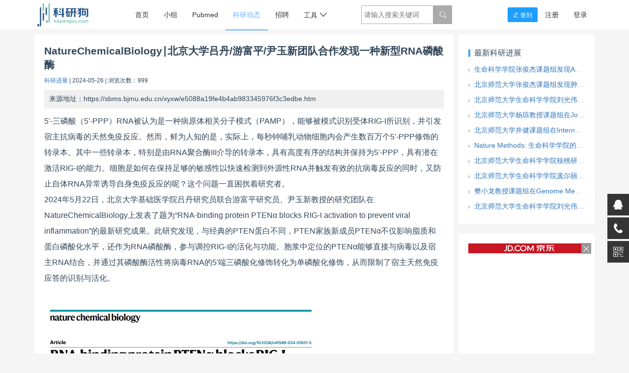

--- FILE ---
content_type: text/html; charset=UTF-8
request_url: https://www.keyangou.com/article/show/1006
body_size: 7849
content:
<!DOCTYPE html>
<html>
<head>
    <meta charset="utf-8">
    <meta name="viewport" content="width=device-width, initial-scale=1">
    <meta http-equiv="x-ua-compatible" content="ie=edge">
    <meta name="csrf-token" content="P5mwbewUwthiRIGmCvpIp1yeZbzSElkv3CvJFJRR">
    
    <title> NatureChemicalBiology∣北京大学吕丹/游富平/尹玉新团队合作发现一种新型RNA磷酸酶| 科研动态 |
 </title>
    <meta name="description" content="每日追踪北京各大高校、科研院所、医院的科研动态信息发布，让您第一时间获得最新进展！
" />
    <meta name="keywords" content="
" />
    
    <link rel="stylesheet" href="/static/layui-v2.6.5/css/layui.css">
    <link rel="stylesheet" href="/css/com.css?202110">
    <link rel="stylesheet" href="/js/elementui/css/index.css">
    <!--
    <link rel="stylesheet" href="https://unpkg.com/element-ui/lib/theme-chalk/index.css">
    -->
    
    <script type="text/javascript">
   var CSRFTOKEN = 'P5mwbewUwthiRIGmCvpIp1yeZbzSElkv3CvJFJRR';
   var userid = ''
        var _hmt = _hmt || [];
        (function() {
          var hm = document.createElement("script");
          hm.src = "https://hm.baidu.com/hm.js?546cc1d5db862411704a322aed26c11c";
          var s = document.getElementsByTagName("script")[0]; 
          s.parentNode.insertBefore(hm, s);
        })();
        </script>
    
<style type="text/css">

.content{padding:20px;}
.article-title{font-weight: bold;}
.article-content{font-size:16px; line-height: 2em;}
.article-content img{max-width:100% !important; height:auto !important;}
.desc{padding:10px 0;}
.desc>span{margin-top:10px;}
.source{padding:10px;background:#f0f0f0; word-break:break-all;margin:10px 0;}
.notice{padding:10px;background:#f0f0f0; color:#999; margin:10px 0;}

.article-div{height:100px;overflow:hidden;margin-top:10px;padding-right:10px;}
.article-div-image{float:left;}
.article-div-image img{width:120px;height:auto;margin-top:8px; margin-right:10px;}
.article-div-txt h3>a{font-size:12px;}
.article-desc{font-size:12px;}

.ad-div>div{height:250px;width:250px;}
</style>
    
        <base href="https://www.keyangou.com/"/>
</head>

<body>
    <div class="layui-fluid head-nav">
        <div class="layui-container">
            <div class="layui-row">
                <div class="layui-col-md2 layui-col-xs2">
                    <a href="/">
                        <img src="/images/logo.png" class="logo">
                    </a>
                </div>
                <div class="layui-hide-md layui-col-xs10">
                    <span class='right-icon' id="show_menu">
                        <i class='layui-icon layui-icon-addition'></i>
                    </span>
                </div>
                <div class="layui-col-md5 layui-col-xs12 show-menu">
                    <ul class="head-nav-ul">
                        <li>
                            <a href="/" class="">首页</a>
                        </li>
                        <li>
                            <a href="/group" class="  ">小组</a>
                        </li>
                        <li>
                            <a href="/pubmed" class="  ">Pubmed</a>
                        </li>
                       
                        <li>
                            <a href="/article" class="  active  ">科研动态</a>
                        </li>
                        <li>
                            <a href="/job" class="  ">招聘</a>
                        </li>
                       
                        <li class="drop-down">
                            <a href="javascript:;" class="  ">工具
                            <i class="layui-icon layui-icon-down"></i>
                            </a>
                            <ul class="sub-nav-ul">
                                <li>
                                    <a href="/journal">SCI期刊</a>
                                </li>
                                <li><a href="/tools/protocol">Protocol</a></li>
                                <li><a href="/tools/plasmid">质粒图谱</a></li>
                                <li><a href="/tools/calculate">溶质稀释</a></li>
                                <li><a href="/tools/recipe">试剂配方</a></li>
                                <li><a href="/nsfc">国自然</a></li>
                            </ul>
                        </li>
                    </ul>
                
                </div>
                <div class="layui-col-md2 layui-col-xs12 show-menu">
                    <form action="/search" method="get">
                        <div class="nav-search clearfix">
                            <input type="text" name="w" required="" placeholder="请输入搜索关键词" class="">
                            <button type="submit"><i class="layui-icon layui-icon-search"></i></label>
                        </div>
                    </form>
                </div>

                <div class="layui-col-md3 layui-col-xs12 show-menu">
                    <ul class="head-nav-ul head-nav-right-a">
                                       
                        <li>
                            <a href="/login">登录</a>
                        </li>
                        <li>
                            <a href="/register">注册</a>
                        </li>
                        <li><button id="sign_btn" class="layui-btn layui-btn-normal layui-btn-sm" style="margin-top:15px;" title="连续签到"><i class="el-icon-edit"></i> 签到</button></li>
                   
                                            
                    </ul>
                </div>


            </div>
        </div>
    </div>
   
    <div class="layui-fluid" style="margin-top:10px;">
        <div class="layui-container">
    <div class="layui-row layui-col-space10">
        <div class="layui-col-md9">
            <div class="content">
                <h2 class="article-title">NatureChemicalBiology∣北京大学吕丹/游富平/尹玉新团队合作发现一种新型RNA磷酸酶</h2>

                <div class="article-desc" style="margin-top:10px;">
                <a style="font-size:12px;" href="/article/?cateid=1006">科研进展</a>
                 | 2024-05-26
                 | 浏览次数：999
                
                </div>

                <div class="source">
                    来源地址：https://sbms.bjmu.edu.cn/xyxw/e5088a19fe4b4ab983345976f3c3edbe.htm
                </div>

                <div class="article-content">
                    <p>5'-三磷酸（5'-PPP）RNA被认为是一种病原体相关分子模式（PAMP），能够被模式识别受体RIG-I所识别，并引发宿主抗病毒的天然免疫反应。然而，鲜为人知的是，实际上，每秒钟哺乳动物细胞内会产生数百万个5'-PPP修饰的转录本。其中一些转录本，特别是由RNA聚合酶III介导的转录本，具有高度有序的结构并保持为5'-PPP，具有潜在激活RIG-I的能力。细胞是如何在保持足够的敏感性以快速检测到外源性RNA并触发有效的抗病毒反应的同时，又防止自体RNA异常诱导自身免疫反应的呢？这个问题一直困扰着研究者。</p>
<p>2024年5月22日，北京大学基础医学院吕丹研究员联合游富平研究员、尹玉新教授的研究团队在NatureChemicalBiology上发表了题为&ldquo;RNA-binding protein PTEN&alpha; blocks RIG-I activation to prevent viral inflammation&rdquo;的最新研究成果。此研究发现，与经典的PTEN蛋白不同，PTEN家族新成员PTEN&alpha;不仅影响脂质和蛋白磷酸化水平，还作为RNA磷酸酶，参与调控RIG-I的活化与功能。胞浆中定位的PTEN&alpha;能够直接与病毒以及宿主RNA结合，并通过其磷酸酶活性将病毒RNA的5'端三磷酸化修饰转化为单磷酸化修饰，从而限制了宿主天然免疫应答的识别与活化。</p>
<p>&nbsp;</p>
<p><img title="4903cd9b2f8b4234b2682c5128c74dfe.jpg" src="/upload/images/202405/26/665323695660b1716724585.jpg" alt="12345678.jpg" width="554" height="235" /></p>
<p>&nbsp;</p>
<p>北京大学基础医学院吕丹课题组长期致力于炎症与自身免疫性疾病发病机制的研究。此前实验室在RIG-I基因转录本中鉴定到了首个circRIG-I（Nat Commun. 2022），并在肠癌标本中鉴定到了RIG-I家族新亚型PTIR1分子（Cell Rep. 2023）。在本次研究中，研究者首先利用免疫沉淀联合质谱分析技术，分析宿主细胞中与病毒核衣壳（N）蛋白发生互作的蛋白种类，鉴定到了多条PTEN蛋白肽段。随后研究发现，只有PTEN家族新成员PTEN&alpha;能够与病毒N蛋白结合，并且此结合是以一种RNA依赖性的方式实现的。</p>
<p>相较于PTEN，PTEN&alpha;蛋白的N端含有一个富含碱性氨基酸的无序区，该区域赋予了其与核酸结合的能力。研究者通过相关实验发现，PTEN&alpha;可以作为一种RNA结合蛋白，与含有CAUC(G/U)UCAU基序的RNA相结合。有趣的是，多种病毒均含有类似的模序。随后研究者通过体内和体外多种实验证明，内源性PTEN&alpha;的缺失可以增强宿主的抗病毒免疫应答，从而限制病毒在体内的复制。然而，中枢神经系统中PTEN&alpha;的缺失却会引发过强的炎症反应，加重病毒性脑炎的进程。</p>
<p>综上所述，此项研究揭示了磷酸酶PTEN&alpha;在调控病毒RNA磷酸化修饰以及RIG-I介导的免疫应答过程中的重要作用。而靶向外周组织中PTEN&alpha;信号通路，可以提高宿主抗病毒免疫应答。因此，此项研究为病毒感染的免疫治疗提供了潜在策略。</p>
<p>&nbsp;</p>
<p><img src="/upload/images/202405/26/665323696e3a21716724585.png" width="554" height="294" /></p>
<p>&nbsp;</p>
<p>北京大学基础医学院硕士生殷悦、北京大学基础医学院八年制博士生杨泽亮以及哈佛大学孙祎喆博士为该论文的共同第一作者，北京大学基础医学院吕丹研究员、游富平研究员以及尹玉新教授为共同通讯作者。此项研究得到了国家自然科学基金优秀青年项目、国家自然科学基金面上项目以及北京市自然科学基金海淀联合基金项目的资助与支持。</p>
<p>文章链接：<a href="https://www.nature.com/articles/s41589-024-01621-5">https://www.nature.com/articles/s41589-024-01621-5</a></p>
                </div>

                <div class="notice">
                    说明：本页内容来自互联网搜索引擎自动搜索发布，旨在为用户提供便捷的信息浏览，如果您不希望您的管理页面被本站索引发布，请联系我们。
                </div>

                <h3 class="section-title" style="margin-top:20px">推荐动态</h3>
                <div class="layui-row">
                                        <div class="layui-col-md6">
                        <div class="article-div clearfix">
                            <div class="article-div-image">
                                <a href="/article/show/1052"><img src="/upload/images/202406/18/667181049b5261718714628.png"></a>                            </div>
                            <div class="article-div-txt">
                                <h3><a href="/article/show/1052">附属北京天坛医院王拥军教授团队《NEJM》阐述急性缺血性卒中患者晚时间窗内单纯使用替奈普酶（TRACE III）的安全有效性</a></h3>
                                
                                <div class="article-desc">
                                    2024-06-18 20:43:47
                                </div>

                            </div>
                        </div>
                    </div>
                                        <div class="layui-col-md6">
                        <div class="article-div clearfix">
                            <div class="article-div-image">
                                <a href="/article/show/1051"><img src="/upload/images/202406/18/667180f690f6c1718714614.png"></a>                            </div>
                            <div class="article-div-txt">
                                <h3><a href="/article/show/1051">基础医学院吴燕/附属北京地坛医院陈志海团队成功研发具有保护活性的SFTSV双特异性抗体</a></h3>
                                
                                <div class="article-desc">
                                    2024-06-18 20:43:34
                                </div>

                            </div>
                        </div>
                    </div>
                                        <div class="layui-col-md6">
                        <div class="article-div clearfix">
                            <div class="article-div-image">
                                <a href="/article/show/1050"><img src="/upload/images/202406/18/667180e8cb7681718714600.png"></a>                            </div>
                            <div class="article-div-txt">
                                <h3><a href="/article/show/1050">Science+1！复旦上医汤其群教授团队发现青蒿素类衍生物可治疗多囊卵巢综合征并揭示其机制</a></h3>
                                
                                <div class="article-desc">
                                    2024-06-18 20:43:19
                                </div>

                            </div>
                        </div>
                    </div>
                                        <div class="layui-col-md6">
                        <div class="article-div clearfix">
                            <div class="article-div-image">
                                <a href="/article/show/1049"><img src="/upload/images/202406/18/667180d9a34c91718714585.png"></a>                            </div>
                            <div class="article-div-txt">
                                <h3><a href="/article/show/1049">生命学院张强锋课题组开发SPACE用于空间转录组数据分析</a></h3>
                                
                                <div class="article-desc">
                                    2024-06-18 20:43:03
                                </div>

                            </div>
                        </div>
                    </div>
                                        <div class="layui-col-md6">
                        <div class="article-div clearfix">
                            <div class="article-div-image">
                                <a href="/article/show/1048"><img src="/upload/images/202406/18/667180d0844421718714576.png"></a>                            </div>
                            <div class="article-div-txt">
                                <h3><a href="/article/show/1048">New Phytologist—陆钰明课题组开发新型基因沉默方法</a></h3>
                                
                                <div class="article-desc">
                                    2024-06-18 20:42:54
                                </div>

                            </div>
                        </div>
                    </div>
                                        <div class="layui-col-md6">
                        <div class="article-div clearfix">
                            <div class="article-div-image">
                                <a href="/article/show/1047"><img src="/upload/images/202406/18/667180ca64a141718714570.png"></a>                            </div>
                            <div class="article-div-txt">
                                <h3><a href="/article/show/1047">NSR | 李毓龙实验室开发新型探针解析章鱼胺在果蝇厌恶性学习中的时空动态变化及其扮演的重要角色</a></h3>
                                
                                <div class="article-desc">
                                    2024-06-18 20:42:48
                                </div>

                            </div>
                        </div>
                    </div>
                                        </div>

                

            </div>
        </div>
        <div class="layui-col-md3">
            <div class="content">
                <h3 class="section-title" style="margin-top:10px">最新科研进展</h3>

                <ul class="wg-list">
                                        <li class="wg-list-item">
                        <a href="/article/show/394">
                            生命科学学院张俊杰课题组发现ATX表观遗传调控新机制及其在肿瘤治疗中的作用
                        </a>
                        
                    </li>
                                        <li class="wg-list-item">
                        <a href="/article/show/395">
                            北京师范大学张俊杰课题组发现肿瘤细胞中缺氧诱导Autotaxin表达的分子机制
                        </a>
                        
                    </li>
                                        <li class="wg-list-item">
                        <a href="/article/show/364">
                            北京师范大学生命科学学院刘光伟课题组发现中性粒细胞发育分化调控新机制
                        </a>
                        
                    </li>
                                        <li class="wg-list-item">
                        <a href="/article/show/163">
                            北京师范大学杨琼教授课题组在Journal of controlled release上发表研究性论文发现用于原发性骨髓纤维化分化治疗的新的纳米递送系统
                        </a>
                        
                    </li>
                                        <li class="wg-list-item">
                        <a href="/article/show/166">
                            北京师范大学井健课题组在International Journal of Molecular Sciences发表文章发现靶向整合素增强Annexin V抗小鼠黑色素瘤效应
                        </a>
                        
                    </li>
                                        <li class="wg-list-item">
                        <a href="/article/show/295">
                            Nature Methods: 生命科学学院的王友军与认知神经科学与学习国家重点实验室章晓辉团队合作开发出了新型的高灵敏度钙信号探针
                        </a>
                        
                    </li>
                                        <li class="wg-list-item">
                        <a href="/article/show/387">
                            北京师范大学生命科学学院核桃研究团队发文揭示胡桃科化香树属的物种形成及喀斯特适应机制
                        </a>
                        
                    </li>
                                        <li class="wg-list-item">
                        <a href="/article/show/164">
                            北京师范大学生命科学学院庞尔丽教授课题组在Horticulture Research发表预测植物基因组潜在顺式调控元件的新方法
                        </a>
                        
                    </li>
                                        <li class="wg-list-item">
                        <a href="/article/show/296">
                            樊小龙教授课题组在Genome Medicine发表论文揭示分化阻断可望成为IDH突变型胶质瘤的治疗靶点
                        </a>
                        
                    </li>
                                        <li class="wg-list-item">
                        <a href="/article/show/165">
                            北京师范大学生命科学学院刘光伟课题组发现中性粒细胞肿瘤免疫调控新机制
                        </a>
                        
                    </li>
                                    </ul>

                

            </div>

            <div class="content ad-div" style="margin-top:20px;padding:none !important">
            <script type="text/javascript">var jd_union_unid="2033156797",jd_ad_ids="520:6",jd_union_pid="CMO/6db/MBC9hb7JBxoAINyW46IGKgA=";var jd_width=0;var jd_height=0;var jd_union_euid="";var p="ABIGVBleEwEUAGVEH0hfIlgRRgYlXVZaCCsfSlpMWGVEH0hfInc%2BSx1PA0l6NlgTbQt6eA8YL0wGEHdZF2sQAhMHVB1bFwMSN1YaWRcCFgBTE10lMk1DCEZrXmwTNwpfBkgyEgBcGV8QAxsEXBtaFDITN2Ur";</script><script type="text/javascript" charset="utf-8" src="//u-x.jd.com/static/js/auto.js"></script>
            </div>
            
        </div>
    </div>
</div>

    </div>
   
    <div class="layui-fluid" style="margin-top:10px; background:#fff;">
        <div class="container content">
            科研狗©2015-2026 科研好助手，<a href="https://beian.miit.gov.cn/">京ICP备20005780号-1</a>
            <a href="/group/1">建议意见</a>
            
        </div>
    </div>



    

    <script type="text/javascript" src="/js/config.js"></script>
    <script type="text/javascript" src="/js/vue.js"></script>
    <script type="text/javascript" src="/js/jquery-3.6.0.min.js"></script>
    <script type="text/javascript" src="/static/layer/layer.js" ></script>
    <script type="text/javascript" src="/js/com.js"></script>
    <script type="text/javascript" src="/js/elementui/js/index.js" ></script>
    <!--
    <script src="https://unpkg.com/element-ui/lib/index.js"></script>
    -->
    <script type="text/javascript" src="/static/layui-v2.6.5/layui.js"></script>
    
    <div class="suspension">
        <div class="suspension-box">
            <a href="#" class="a a-service "><i class="i"></i></a>
            <a href="javascript:;" class="a a-service-phone "><i class="i"></i></a>
            <a href="javascript:;" class="a a-qrcode"><i class="i"></i></a>
            
            <a href="javascript:;" class="a a-top"><i class="i"></i></a>
            <div class="d d-service">
                <i class="arrow"></i>
                <div class="inner-box">
                    <div class="d-service-item clearfix">
                        <a href="javascript:;" class="clearfix"><span class="circle"><i class="i-qq"></i></span><h3>623577364</h3></a>
                    </div>
                </div>
            </div>
            <div class="d d-service-phone">
                <i class="arrow"></i>
                <div class="inner-box">
                    <div class="d-service-item clearfix">
                        <span class="circle"><i class="i-tel"></i></span>
                        <div class="text">
                            <p>服务热线</p>
                            <p class="red number"> 178 0020 3020</p>
                        </div>
                    </div>
                    <div class="d-service-intro clearfix">
                        <p><i></i></p>
                        <p><i></i></p>
                        <p><i></i></p>
                    </div>
                </div>
            </div>
            <div class="d d-qrcode">
                <i class="arrow"></i>
                <div class="inner-box">
                    <div class="qrcode-img"><img src="/images/side_ewm.jpg" alt=""></div>
                    <p>微信服务号</p>
                </div>
            </div>
    
        </div>
    </div>
    
    <script type="text/javascript">
    $(document).ready(function(){
        $("#sign_btn").on("click",function(){
            $("#sign_btn").off("click");
            $.get("/sign",function(data){
                if(data.status==1){
                    layer.msg(data.message,{'icon':1});
                    $("#sign_btn").html("+"+data.num);
                    
                }else{
                    layer.msg(data.message,{'icon':2});
                }
            });
        });
    
        /* ----- 侧边悬浮 ---- */
        $(document).on("mouseenter", ".suspension .a", function(){
            var _this = $(this);
            var s = $(".suspension");
            var isService = _this.hasClass("a-service");
            var isServicePhone = _this.hasClass("a-service-phone");
            var isQrcode = _this.hasClass("a-qrcode");
            if(isService){ s.find(".d-service").show().siblings(".d").hide();}
            if(isServicePhone){ s.find(".d-service-phone").show().siblings(".d").hide();}
            if(isQrcode){ s.find(".d-qrcode").show().siblings(".d").hide();}
        });
        $(document).on("mouseleave", ".suspension, .suspension .a-top", function(){
            $(".suspension").find(".d").hide();
        });
        $(document).on("mouseenter", ".suspension .a-top", function(){
            $(".suspension").find(".d").hide(); 
        });
        $(document).on("click", ".suspension .a-top", function(){
            $("html,body").animate({scrollTop: 0});
        });
        $(window).scroll(function(){
            var st = $(document).scrollTop();
            var $top = $(".suspension .a-top");
            if(st > 400){
                $top.css({display: 'block'});
            }else{
                if ($top.is(":visible")) {
                    $top.hide();
                }
            }
        });
        
    });	
    </script>
    

   

</body>

</html>

--- FILE ---
content_type: text/html;charset=UTF-8
request_url: https://u-x.jd.com/auto?spread_type=2&ad_type=7&ad_ids=520:6&union_id=2033156797&pid=CMO/6db/MBC9hb7JBxoAINyW46IGKgA=&euid=&ref=https%3A%2F%2Fwww.keyangou.com%2Farticle%2Fshow%2F1006&t=NatureChemicalBiology%E2%88%A3%E5%8C%97%E4%BA%AC%E5%A4%A7%E5%AD%A6%E5%90%95%E4%B8%B9%2F%E6%B8%B8%E5%AF%8C%E5%B9%B3%2F%E5%B0%B9%E7%8E%89%E6%96%B0%E5%9B%A2%E9%98%9F%E5%90%88%E4%BD%9C%E5%8F%91%E7%8E%B0%E4%B8%80%E7%A7%8D%E6%96%B0%E5%9E%8BRNA%E7%A3%B7%E9%85%B8%E9%85%B6%7C%20%E7%A7%91%E7%A0%94%E5%8A%A8%E6%80%81%20%7C&_=1769020631554&p=ABIGVBleEwEUAGVEH0hfIlgRRgYlXVZaCCsfSlpMWGVEH0hfInc%2BSx1PA0l6NlgTbQt6eA8YL0wGEHdZF2sQAhMHVB1bFwMSN1YaWRcCFgBTE10lMk1DCEZrXmwTNwpfBkgyEgBcGV8QAxsEXBtaFDITN2Ur
body_size: 7419
content:
<!DOCTYPE html PUBLIC "-//W3C//DTD XHTML 1.0 Transitional//EN" "//www.w3.org/TR/xhtml1/DTD/xhtml1-transitional.dtd">
<html xmlns="//www.w3.org/1999/xhtml">
<head>
    <meta http-equiv="Content-Type" content="text/html; charset=utf-8" />
    <meta property="jd:goodsSize" content="6" />
    <title>（250-250）</title>
    <style>
         body,div,em,form,h1,h2,h3,h4,h5,h6,img,input,li,ol,p,pre,textarea,ul{margin:0;padding:0}body{font:12px/1.75 Tahoma,Arial;color:#000;background-color:#fff}li,ul{list-style-type:none}img{border:0}.jdAdLeft{float:left}.jdAdFs14{font-size:14px}.yh{font-family:"Microsoft Yahei"}.yh18{font:18px "Microsoft Yahei"}.jdAdCred{color:#c91521}a{color:#006a92;text-decoration:none}a:hover{text-decoration:underline}a:focus{outline:0}.clear{*zoom:1}.clear:after,.clear:before{content:" ";display:table}.clear:after{clear:both}.jdAdPn{position:relative;*zoom:1;height:250px;width:250px}.jdAdPn .jdAdInner{border:1px solid #eee;position:relative}.jdAdPn .jdAdLogo{position:relative;height:20px;background-color:#c81623;text-align:center;margin:-1px -1px 0;overflow:hidden} .jdAdLogo img{ position:absolute; left:50%; margin-left:-240px}.jdAdPn .jdAdCol{height:228px;overflow:hidden}.jdAdPn .jdContInner ul{height:20px}.jdAdPn .jdContInner ul .jdAdName{height:17px;word-wrap:break-word;line-height:17px;text-align:left;overflow:hidden}.jdAdPn .jdContInner ul .jdAdPrice{word-wrap:break-word;word-break:normal;overflow:hidden;font-size:14px;font-weight:700;margin:auto}.jdAdPn .jdContInner .jdAdImg{position: relative;text-align:center;margin:2px 0}.jdAdPn .jdContInner .jdAdImg img{height:169px}.jdAdPn .jdContInner .jdAdPromo{float:left;display:inline;margin-left:5px;margin-top:3px}.jdAdPn .jdContInner .jdAdPromo .tag_title{float:left;margin-right:5px;padding:0 2px;background-color:#E4393C;color:#fff;line-height:16px;font-family:arial,\5b8b\4f53;font-size:12px;font-weight:400}.jdAdPn .jdContInner .jdAdSubTag{float:left;display:inline;margin-left:5px;margin-top:5px}.jdAdPn .jdContInner li{padding-left:10px;line-height:24px;font-family:"Microsoft Yahei"}.jdAdPn .jdContInner .jdAdCover{position:absolute;left:0;top:20px}.jdAdPn .jdContInner .jdAdCover img{width:250px;height:210px}.jdAdPn .jdAdList{position:absolute;padding-left:10px;height:20px;bottom:0;left:0;z-index:3}.jdAdPn .jdAdList li{float:left;display:inline;margin-right:15px;margin-top:6px;width:20px;height:20px;line-height:122px;overflow:hidden;text-align:center;cursor:pointer;color:#999}.jdAdPn .jdAdList li .jdAdLine{width:20px;height:4px;overflow:hidden;font-size:0;background-color:#ddd}.jdAdPn .jdAdList .select .jdAdLine{background-color:#c91521}.jdAdPn .jdAbLogoBot{display:inline-block;position:absolute;bottom:1px;right:1px;width:24px;height:18px;overflow:hidden;line-height:999px;background:url(//img1.360buyimg.com/da/jfs/t2176/38/116455295/2717/c576a8d2/55efcd1aN19509f1f.png) top left no-repeat;z-index:11}.jdAdPn .jdAbLogoBot:hover{width:56px;background:url(//img1.360buyimg.com/da/jfs/t2176/38/116455295/2717/c576a8d2/55efcd1aN19509f1f.png)}.jdAdPn .jdIcon{width:18px; background-image: url(//img1.360buyimg.com/da/g15/M05/0E/1C/rBEhWlJYrAEIAAAAAAACetYAYQwAAECuwP__W4AAAKS951.png);}.jdAdPn .jdIcon:hover{width:50px;background-image: url(//img1.360buyimg.com/da/g13/M09/10/03/rBEhVFJYrDAIAAAAAAAHoRFcOGsAAECrwP_uYQAAAe5174.png);}
         .pinStyle{
                position: absolute;
                top: -2px;
                left: -1px;
                text-align: center;
                width: 100%;
                background: rgba(221,38,44,0.7);
                font-weight: bold;
                color: #fff;
                line-height: 16px;
            }
            .pinStyle span{
                display: block;
                font-size : 14px;
                padding: 2px 0 4px 0;
            }
         </style>
</head>
<body>
<div class="jdAdPn jdAdW644 clear" id="jdAdBox" >
    <a class="jdAbLogoBot" href="//union-click.jd.com/jdc?type=autojs&e=&t=W1dCFFlQCxxUQRMEAEAdQFkJ&p=JF8BAHcIHFIXWQMDXV1UOEsWAl8JK1olDUJHCgUfOBJSRi5KEEULG0BESwUIFxlJX18OEg8RXQ9WUUJcXUkTH2oIHAkJVARQXEIIX0gWUW1cSwkUXAEyUV5cCEoRA20JG2sWXAQAVFpaDkMRM18IGmslXwYDVVxYDkgRBA" target="_blank">京东推广</a>
    <div class="jdAdInner">
        <div class="jdAdLogo">
            <a href="//union-click.jd.com/jdc?type=autojs&e=&t=W1dCFFlQCxxUQRMEAEAdQFkJ&p=JF8BAHcIHFIXWQMDXV1UOEsWAl8JK1olDUJHCgUfOBJSRi5KEEULG0BESwUIFxlJX18OEg8RXQ9WUUJcXUkTH2oIHAkJVARQXEIIX0gWUW1cSwkUXAEyUV5cCEoRA20JG2sWXAQAVFpaDkMRM18IGmslXwYDVVxYDkgRBA" target="_blank">
                <img src="//img12.360buyimg.com/devfe/jfs/t1/63109/37/7375/3980/5d54cb7bE094bcd01/e5b464ceec78a867.jpg" alt="京东logo"></a>
        </div>
        <div class="jdAdRow clear" id="jdAdRow"></div>
    </div>
</div>
<div id="list2" style="display<:none"></div>
<script type="text/template" id="skuTpl">
    <% var l = num||datas.length %>
    <% for(var i = 0; i < 1; i++) { %>
    <div class="jdAdCol" id="jdAdCol<%= i %>">
        <div class="jdAdCont" id="jdAdList<%= i %>">
            <% for(var j = 0; j < l; j++) { %>
            <% var item = datas[j] %>
            <div class="jdContInner" style="<%=j==0?'':'display:none'%>">
                <div class="jdAdImg">
                    <% if ( item.data_unick) {%>
                    <%
                    var str  = item.data_unick ; //item.data_unick
                    var strs;
                    strs = str.substring(0,1)+"**";
                    if( str.length >4 ){
                    strs = str.substring(0,1)+"**"+str.substring(str.length-1,str.length);
                    }
                    %>
                    <div class="pinStyle">
                        <span style="font-weight:normal;font-size:12px;padding:0">京东用户</span>
                        <span><%= strs%> &nbsp;&nbsp;&nbsp;&nbsp;专享价</span>
                    </div>
                    <% };%>
                    <img src='
                        //img1.360buyimg.com/n1/<%= item.data_skuimg %>' alt="<%= item.data_skuname%>图片" /></div>
                <a href="<%= item.data_skuurl%>" id="clk<%=j%>" target='_blank' title="<%= item.data_skuname%>" data-skuid="<%= item.data_skuid%>" class="jdAdCover" ><img src="//img1.360buyimg.com/da/jfs/t181/152/1710372957/137/fc862484/53ba3868Nea2f6c42.png" alt="<%= item.data_skuname%>" /></a>
                <ul>
                    <li class="jdAdName"><%= item.data_skuname %></li>
                    <li class="jdAdPrice jdAdCred clear">
                        <p class="jdAdLeft">￥
                            <% if ( !item.data_price ) {%>
                            <span class="jdAdPrice" id="price_<%= item.data_skuid %>"><%= item.data_skuprice %></span>
                            <% }else{%>
                            <span class="jdAdPrice" ><%= item.data_price %></span>
                            <span class="jdAdPrice" id="price_<%= item.data_skuid %>" style="display:none"><%= item.data_skuprice %></span>
                            <% };%>
                        </p>
                        <span class='jdAdSubTag' id='rprice_<%= item.data_skuid %>'><%= item.data_skuprice %></span><span class="jdAdPromo" id="promInfo_<%= item.data_skuid %>" style='display:none'></span>
                    </li>
                </ul>
            </div>
            <% } %></div>
        <ul class="jdAdList" id="jdAdTags<%= i %>">
            <% for(var j = 0; j < l; j++) { %>
            <% var item = datas[j] %>
            <li><p class='jdAdLine'><%= j %></p></li>
            <% } %></ul>
    </div>

    <% } %></script>
    <script src="https://h5.360buyimg.com/ws_js/jdwebm.js?v=jdAd" async></script>
    <script>
      var bp_bizid = "jdAdList"
    </script>
    <script src="https://gias.jd.com/js/pc-tk.js"></script>
    <script src="https://storage.360buyimg.com/jsresource/risk/handler.js"></script>
    <script src="https://storage.360buyimg.com/webcontainer/js_security_v3_0.1.4.js"></script>
    <script type="text/javascript" charset="utf-8" src="../../../static/js/sha256.js"></script>
    <script type="text/javascript" charset="utf-8" src="../../../static/js/sign.js"></script>
    <script type="text/javascript" charset="utf-8" src="../../../static/js/requestApi.js"></script>
    <script type="text/javascript">
        let goodSize = document.querySelector("meta[property='jd:goodsSize']").getAttribute("content")
        let params = {
            param: {
              param: {
                materialId: 1,
                unionId: getUrlParams(window.location.href).union_id,
              },
              page: {
                pageNo: 1,
                pageSize: goodSize,
              },
            },
            source: 20227,
            clientPageId: 'adAuto'
          };
        const paramsSign = {
          businessId: "1e715",
          functionId: "unionSearchMaterial",
          appid: "u_play",
        }
        var _global_dsp_data,
            _global_dsp_adid,
            price,
            allPrice = [],
            dxSkuList;
    
            addSign(paramsSign, params).then((h5st) => {
              getProductList(params, encodeURI(h5st)).then((res) => {
                let firstPageData = res
                if (firstPageData.length < goodSize) {
                  params.param.page.pageNo = 2
                  addSign(paramsSign, params).then((h5st) => {
                    getProductList(params, encodeURI(h5st)).then((res) => {
                      let secondPageData = res
                      let finalData = firstPageData.concat(secondPageData.slice(0, 2))
                      getLinkList(finalData).then((res) => {
                        _global_dsp_data = {
                          Query: {
                            520: res,
                          },
                        }
                        handleGlobalDspData()
                      })
                    })
                  })
                } else {
                  getLinkList(firstPageData).then((res) => {
                    _global_dsp_data = {
                      Query: {
                        520: res,
                      },
                    }
                    handleGlobalDspData()
                  })
                }
              })
            })
    </script>
<!-- <script type="text/javascript" src="//static-alias-1.360buyimg.com/ad/temp/jdAd201501261419.min.js"></script> -->
<script type="text/javascript">
    function loadAllPrice(a){if(a&&a.length>0){for(var b=[],c=0;c<a.length;c++)if(4==a[c].ad_type){var d=document.getElementById("price_"+a[c].SkuId);d.parentNode.firstChild.nodeValue="",d.innerHTML="京东精选"}else b.push("J_"+a[c].SkuId);}}function loadAllPriceCallback(_data){for(var priceObj=eval(_data),i=0;i<priceObj.length;i++){var str=priceObj[i],t=document.getElementById("price_"+str[1]);priceObj[i].p>0?t.innerHTML=parseFloat(priceObj[i].p).toFixed(2):priceObj[i].p<0&&(t.innerHTML="已下架")}}function loadAllPromo(a){loadAllPromoLabel(a)}function loadAllPromoLabel(a){if(a&&a.length>0){for(var b=[],c=0;c<a.length;c++)3==a[c].ad_type&&b.push("J_"+(a[c].SkuId||a[c].Id));}}function loadAllPromoLabelCallback(a){for(var b=0;b<a.length;b++){var c=a[b],d=c.pid,e=c.pf,f=[];if(1==dxSkuList[b].sdtype&&f.push("<span style='color: #fff;background:#6a77b6;padding:2px 2px 1px;margin: 2px 5px 5px 1px;line-height: 12px;display: inline-block;font-weight: 100;'>货到付款</span>"),e&&e.length>0)for(var g=0;g<e.length;g++){var h=promoLabelDict[e[g]];h&&f.push("<span class='tag_title'>"+h+"</span>")}if(1==dxSkuList[b].Baitiao&&f.push("<span class='tag_title'>白条分期</span>"),f.length>0){var i=document.getElementById("promInfo_"+d);i.innerHTML=f.join(""),i.style.display=""}}}function formatDXData(a){var b=[],c=a.Query;for(var d in c)for(var e=c[d],f=0;f<e.length;f++){var g=e[f],h={};h.Id=g.material_id,h.SkuId=g.sku_id,h.Name=g.ad_title,h.Img=g.image_url,h.Tag=g.sku_tag,h.sanTag=g.sanjifenlei_txt,h.Baitiao=g.ious_sku;var i=g.click_url;h.click_url=i,h.exposal_url=g.exposal_url,h.is_new_ad=0,h.goodcms=g.good_comments,h.sdtype=g.ad_send_type,h.ad_type=g.ad_type,b.push(h)}return b}function map4render(a){for(var b=[],c=0;c<a.length;c++){var d=a[c];b.push({data_skuid:d.SkuId,data_skuname:d.Name,data_skutag:d.Tag,data_skusantags:d.sanTag,data_skuimg:d.Img,data_skuurl:d.click_url,data_buyurl:d.buy_url,data_skudiscount:d.Discount,data_skuzk:d.Zk&&0!=d.Zk&&10!=d.Zk?d.Zk+"折":"直降",data_onclick:d.OnClick?d.OnClick:"void(0);",data_baitiao:d.Baitiao,data_goodcms:d.goodcms,data_adtype:d.ad_type})}return b}function exposalAD(a){a&&setTimeout(function(){for(var b=0;b<a.length;b++)try{var c=a[b].exposal_url;c&&dspTools.getScript(c)}catch(d){}},1)}function runTags(){}var promoLabelDict={1:"直降",3:"赠券",4:"赠京豆",5:"赠品",11:"会员特享",22:"京豆优惠购"},dspTools={hasClass:function(a,b){return a.className.match(new RegExp("(\\s|^)"+b+"(\\s|$)"))},addClass:function(a,b){this.hasClass(a,b)||(a.className+=" "+b)},removeClass:function(a,b){if(this.hasClass(a,b)){var c=new RegExp("(\\s|^)"+b+"(\\s|$)");a.className=a.className.replace(c," ")}},getElementsByClass:function(a,b,c){var d=new Array,e=a.getElementsByTagName(c),f=e.length,g=new RegExp("\\b"+b+"\\b");for(i=0,j=0;f>i;i++)g.test(e[i].className)&&(d[j]=e[i],j++);return d},getChildNodes:function(a){var b=a.children||a.childNodes;childArrTem=new Array;for(var c=0,d=b.length;d>c;c++)1==b[c].nodeType&&childArrTem.push(b[c]);return childArrTem},inArray:function(a,b){if(b.length>0)for(var c=0;c<b.length;c++)if(a==b[c])return!0;return!1},getScript:function(a,b){var c=document.createElement("script");c.type="text/javascript",c.src=a,c.onload=c.onreadystatechange=function(){this.readyState&&"loaded"!==this.readyState&&"complete"!==this.readyState||(this.onload=this.onreadystatechange=null,document.getElementsByTagName("head")[0].removeChild(this),b&&b())},document.getElementsByTagName("head")[0].appendChild(c)},timeStamp:+new Date,jsonP:function(a,b){b=!!b||"callback";var b=(a.data||{},"dsp_"+this.timeStamp++);window[b]=function(b){a.callback(b)};var c=a.url.indexOf("?"),d=a.url+(c>-1?"&":"?")+"callback="+b+"&r="+ +new Date;this.getScript(d,function(){window[b]=void 0;try{delete window[b]}catch(a){}})}},Cookie={set:function(a,b,c){var c=c||{};if(c.domain=c.domain||"",c.path=c.path||"/",c.expires=c.expires||31536e6,"number"==typeof c.expires){var d=new Date;d.setTime(d.getTime()+c.expires)}document.cookie=a+"="+encodeURIComponent(b)+";expires="+d.toGMTString()+(c.domain?";domain="+c.domain:"")+";path="+c.path},get:function(a){var b,c=encodeURIComponent(a)+"=",d=document.cookie.indexOf(c),e=null;return d>-1&&(b=document.cookie.indexOf(";",d),-1==b&&(b=document.cookie.length),e=decodeURIComponent(document.cookie.substring(d+c.length,b))),e},remove:function(a){this.set(a,"",{expires:-3600})}};runTags.prototype={jdAdBox:null,tagsId:null,tagsList:null,adInfoId:null,adInfoList:null,index:0,play:null,playSet:"auto",count:0,timeInterval:0,timer:0,$:function(a){return"string"==typeof a?a.indexOf("#")>=0?(a=a.replace("#",""),document.getElementById(a)?document.getElementById(a):(alert("没有容器"+a),null)):document.createElement(a):a},info:function(a,b,c,d,e,f){this.cont=e,this.boxid=f,this.playSet=d,this.timeInterval=c,this.jdAdBox=this.$("#jdAdBox"),this.tagsId=this.$(a),this.tagsList=this.tagsId.getElementsByTagName("li"),this.tagsList[0].className="select",this.adInfoId=this.$(b),this.adInfoList=dspTools.getElementsByClass(this.adInfoId,"jdContInner","div"),this.action(this.boxid)},action:function(a){this.jdAdBox=this.$(a),"auto"==this.playSet&&this.autoplay(),this.mouseoverout(this.jdAdBox,this.tagsList)},imgshow:function(a,b,c){this.index=a;for(var d=0;d<b.length;d++)b[d].className="";b[this.index].className="select",clearInterval(this.timer);for(var e=0;e<c.length;e++)c[e].style.display="none";c[this.index].style.display="block"},autoplay:function(){var a=this;a.play=setInterval(function(){a.index++,a.index>a.adInfoList.length-1&&(a.index=0),a.imgshow(a.index,a.tagsList,a.adInfoList)},a.timeInterval)},mouseoverout:function(a,b){var c=this;a.onmouseover=function(){clearInterval(c.play)},a.onmouseout=function(){c.autoplay(c.index)};for(var d=0;d<b.length;d++)b[d].index=d,b[d].onmouseover=function(){c.imgshow(this.index,c.tagsList,c.adInfoList)}}},!function(){var a,b,c,d,e,f,g,h,i,j,k=this;k._,a={},b=Array.prototype,c=Object.prototype,d=Function.prototype,b.push,e=b.slice,b.concat,c.toString,c.hasOwnProperty,Array.isArray,Object.keys,d.bind,f=function(a){return a instanceof f?a:this instanceof f?void(this._wrapped=a):new f(a)},"undefined"!=typeof exports?("undefined"!=typeof module&&module.exports&&(exports=module.exports=f),exports._=f):k._=f,f.each=f.forEach=function(b,c,d){var e,g,h;if(null==b)return b;if(b.length===+b.length){for(e=0,g=b.length;g>e;e++)if(c.call(d,b[e],e,b)===a)return}else for(h=f.keys(b),e=0,g=h.length;g>e;e++)if(c.call(d,b[h[e]],h[e],b)===a)return;return b},f.defaults=function(a){return f.each(e.call(arguments,1),function(b){if(b)for(var c in b)void 0===a[c]&&(a[c]=b[c])}),a},f.templateSettings={evaluate:/<%([\s\S]+?)%>/g,interpolate:/<%=([\s\S]+?)%>/g,escape:/<%-([\s\S]+?)%>/g},g=/(.)^/,h={"'":"'","\\":"\\","\r":"r","\n":"n","\u2028":"u2028","\u2029":"u2029"},i=/\\|'|\r|\n|\u2028|\u2029/g,j=function(a){return"\\"+h[a]},f.template=function(a,b,c){var d,e,h,k,l,m;c=f.defaults({},c,f.templateSettings),d=new RegExp([(c.escape||g).source,(c.interpolate||g).source,(c.evaluate||g).source].join("|")+"|$","g"),e=0,h="__p+='",a.replace(d,function(b,c,d,f,g){return h+=a.slice(e,g).replace(i,j),e=g+b.length,c?h+="'+\n((__t=("+c+"))==null?'':_.escape(__t))+\n'":d?h+="'+\n((__t=("+d+"))==null?'':__t)+\n'":f&&(h+="';\n"+f+"\n__p+='"),b}),h+="';\n",c.variable||(h="with(obj||{}){\n"+h+"}\n"),h="var __t,__p='',__j=Array.prototype.join,print=function(){__p+=__j.call(arguments,'');};\n"+h+"return __p;\n";try{k=new Function(c.variable||"obj","_",h)}catch(n){throw n.source=h,n}return b?k(b,f):(l=function(a){return k.call(this,a,f)},m=c.variable||"obj",l.source="function("+m+"){\n"+h+"}",l)}}.call(this);
</script>
<script type="text/javascript" src="//static-alias-1.360buyimg.com/ad/temp/cookieAds20140829130924.min.js" ></script>
<script type="text/javascript">
    function handleGlobalDspData() {
        _global_dsp_adid =  Object.keys(_global_dsp_data.Query)[0]
        price=_global_dsp_data.Query[_global_dsp_adid]
        for(var i=0;i<price.length;i++){
            allPrice.push(price[i].price)
        }
        dxSkuList = formatDXData(_global_dsp_data);
        var renderData = map4render(dxSkuList);
        var tpl = document.getElementById("skuTpl").innerHTML;
        var html = _.template(tpl, {datas: renderData, num: 6, colnum: 6});
        document.getElementById('jdAdRow').innerHTML=html;
        exposalAD(dxSkuList);
        loadAllPrice(dxSkuList);
        loadAllPriceCallback(allPrice);
        loadAllPromo(dxSkuList);
        runTagsCallBack()
     }

        
        function formatDXData(a) {
            var b = []
              , c = a.Query;
            for (var d in c)
                for (var e = c[d], f = 0; f < e.length; f++) {
                    var g = e[f]
                      , h = {};
                    h.Id = g.material_id,
                    h.SkuId = g.sku_id,
                    h.Name = g.ad_title,
                    h.Img = g.image_url,
                    h.Tag = g.sku_tag,
                    h.sanTag = g.sanjifenlei_txt,
                    h.Baitiao = g.ious_sku;
                    var i = g.click_url;
                    h.click_url = i,
                    h.exposal_url = g.exposal_url,
                    h.is_new_ad = 0,
                    h.goodcms = g.good_comments,
                    h.sdtype = g.ad_send_type,
                    h.ad_type = g.ad_type,
                    h.Unick = g.unick,
                    h.qk_price = g.qiangke_price,
                    h.price = g.price
                    b.push(h)
                }
            return b
        }
        function map4render(a) {
            for (var b = [], c = 0; c < a.length; c++) {
                var d = a[c];
                b.push({
                    data_skuid: d.SkuId,
                    data_skuname: d.Name,
                    data_skutag: d.Tag,
                    data_skusantags: d.sanTag,
                    data_skuimg: d.Img,
                    data_skuurl: d.click_url,
                    data_buyurl: d.buy_url,
                    data_skudiscount: d.Discount,
                    data_skuzk: d.Zk && 0 != d.Zk && 10 != d.Zk ? d.Zk + "折" : "直降",
                    data_onclick: d.OnClick ? d.OnClick : "void(0);",
                    data_baitiao: d.Baitiao,
                    data_goodcms: d.goodcms,
                    data_adtype: d.ad_type,
                    data_unick: d.Unick,
                    data_qk_price: d.qk_price,
                    data_price:d.price
                })
            }
            return b
        }
        function clkSetCookie(envent) {
            var dataid = this.getAttribute('data-skuid') ? this.getAttribute('data-skuid') : '';
            if (dataid != '') {
                CookieAds.setClickCookie(dataid);
            }
        }

        function clkBind(){
            var i=0;
            while(document.getElementById('clk'+i)){
                EventUtil.on(document.getElementById('clk'+i),'click',clkSetCookie);
                i++
            }
            while(document.getElementById('list'+i)){
            EventUtil.on(document.getElementById('list'+i),'click',clkSetCookie);
            i++
        }
        }

        function runTagsCallBack () {
            //轮播脚本加载
            for(var i=0; i< parseInt(dxSkuList.length/6); i++){
                new runTags().info('#jdAdTags'+i, '#jdAdList'+i, 4000, "auto", 3, '#jdAdCol'+i);
            }
            CookieAds.initadsInfo("ads_info");

            CookieAds.initjda();
            clkBind();
        }

</script>
</body>
</html>

--- FILE ---
content_type: text/css
request_url: https://www.keyangou.com/css/com.css?202110
body_size: 3088
content:
body{background:#f5f5f5;color: #314659;font-weight: 300;font-family: Lato,"PingFang SC","Microsoft YaHei",sans-serif;}
[v-cloak]{display: none;}


.content{padding:10px;background: #fff;}
.content a{color:#2e75bc;text-decoration:none;font-size:14px;}
.content a:hover{text-decoration:underline;}
.highlight{font-weight: bold;color:#f00;}
.vipname{color:#d81e06 !important;}

.clearfix:before,
.clearfix:after {
  display: table;
  content: "";
}
.clearfix:after {
  clear: both
}
.pull-right{float:right;}
.pull-left{float: left;}
ul,li{margin: 0px;padding: 0px;}
li{list-style: none}


a:hover{color:#66b1ff;}

.logo{height:48px;margin:6px;}
.head-nav {background:#fff;}




.u-f-s{width:24px;height:24px;}


.section-title{
	position: relative;
	margin: 0 0 10px;
	padding: 0 0 0 12px;
	font-size: 16px;
	font-weight: 500;
	line-height: 1;
}
.section-title:before{
	position: absolute;
	left: 0;
	top: 0;
	width: 4px;
	height: 100%;
	content: "";
	background: #3ca5f6;
	border-radius: 2px;
}
.section-title-more{
	float: right;
	font-size: 13px;
	font-weight: 400;
	color: #999;
	line-height: 19px;
}



.pagination-div{white-space:nowrap; padding:2px 5px;color:#303133;font-weight:700;}
.pagination{user-select: none; list-style: none;font-size: 0;}
.pagination, .pagination li{vertical-align: top; display: inline-block;}
.page-item{margin:0 5px;padding:0 4px;font-size:13px;min-width:35.5px;height:28px;box-sizing: border-box;text-align: center;background-color: #f4f4f5;border-radius: 2px;}
.page-link{line-height: 28px;display: block;}
.pagination .active{background-color: #409EFF;color:#fff;}
.pagination .disabled{background-color: #f4f4f5;color:#606266;}


.wg-list{padding: 0;}
.wg-list-item, .wg-list-item-2{
    list-style: none;
    position: relative;
    padding: 5px 0 5px 12px;
    line-height: 1.5;
    color:#999;
}

.wg-list-item:before{
    position: absolute;
    left: 0;
    top: 13px;
    content: "";
    width: 0;
    height: 0;
    line-height: 0;
    border: 4px solid transparent;
    border-left: 4px solid #ccc;
}
.wg-list-item-2{padding-left:0;}
.wg-list-item-2:before{border:none;}
.wg-list-item, .wg-list-item .t{
    display:block; /* 当前元素本身是inline的，因此需要设置成block模式 */
    white-space: nowrap; /* 因为设置了block，所以需要设置nowrap来确保不换行 */
    overflow: hidden; /* 超出隐藏结合width使用截取采用效果*/
    text-overflow: ellipsis; /* 本功能的主要功臣，超出部分的剪裁方式 */
    -o-text-overflow: ellipsis; /* 特定浏览器前缀 */
    text-decoration: none; /* 无用 */
}
.wg-list-item .u{display:inline-block;width:47px;overflow:hidden;color:#999 !important;}
.wg-list-item .u:hover{color:#66b1ff !important;}
.wg-list-item .d{float:right;}

.u-f-m{width:50px;height:50px;border-radius: 3px;}

.kyg-tab>ul{border-bottom:1px solid #f0f0f0;height:32px;}
.kyg-tab>ul::before,.kyg-tab>ul::after{display: table;content: "";}
.kyg-tab>ul::after{clear: both;}

.kyg-tab>ul>li{float:left; height:32px; line-height:32px;}
.kyg-tab>ul>li>a{display: block;padding:0 20px;text-decoration: none !important;}
.kyg-tab>ul>li>a.active{color:#409EFF; border-bottom:2px solid #409EFF; margin-bottom:-1px;}
.kyg-tab>ul>li>a:hover{color:#409EFF;}


.left-nav{position: relative;}
.left-nav>li{display: block;}
.left-nav>li>a{display: block; padding:5px 5px;border-radius: 3px;}
.left-nav>li>a.active{background:#66b1ff; color:#fff;border-radius: 3px;}
.left-nav>li>a:hover{text-decoration: none;background-color: #3ca5f6;color:#fff;}


.kyg-city{position: relative;background-color:#fff;z-index:1999; width:100%}
.kyg-city-box{position: absolute;width:100%;height:auto;border:1px solid #f0f0f0;background:#fff;}
.letter-nav{border-bottom:1px solid #f0f0f0;}
.letter-nav>li{float:left; width:24px;height:24px;margin-left:3px;cursor: pointer; line-height: 24px;text-align: center;}
.letter-nav>li:hover{background:#409EFF;color:#fff;}
.letter-nav>li.active{background:#409EFF; color:#fff;}
.city-content{margin-top:5px;}
.city-content>span{float: left; height:24px; line-height: 24px; padding: 0 5px;cursor: pointer;}
.city-content>span:hover{background: #409EFF; color:#fff;}

@media screen and (min-width:768px){
  .head-nav-ul{height:60px;display: block;}
.head-nav-ul>li{float:left;}
.head-nav-ul>li>a{display: block;padding-left:15px;padding-right:15px; font-size:14px;line-height: 60px;}
.head-nav-ul>li>a:hover,.head-nav-ul>li>a.active{color:#66b1ff;border-bottom:2px solid #66b1ff;margin-bottom:-2px;}
.head-nav-right-a>li{float:right;}
.head-nav-right-a a:hover{border-bottom: none !important; margin-bottom:0;}

.nav-search{width:100%;height:38px;margin-top:11px;position: relative;}
.nav-search>input{width:140px;height:36px;border:1px solid #aaa; border-radius: 2px 0 0 2px;float:left; padding-left:5px;}
.nav-search>button{height:38px;width:38px;border:1px solid #aaa; cursor: pointer; background-color: #aaa; color:#fff;float:left;}
.nav-search>button:hover{background-color:#66b1ff;border-color: #66b1ff;}
.drop-down{height:60px;line-height: 60px;}
.drop-down:hover .sub-nav-ul{display: block;}
.sub-nav-ul{position:absolute;display:none;z-index:99;width:120px;background:#fff;border:1px solid #f0f0f0;}
.sub-nav-ul>li{height:32px;line-height: 32px;}
.sub-nav-ul>li>a{height:32px;line-height:32px;display: block;text-align:center;}
.sub-nav-ul>li>a:hover{background:#66b1ff;color:#fff;}

}


@media screen and (max-width: 768px) {
.head-nav-ul{display: block;}
.head-nav-ul>li{text-align: center;border-bottom:1px solid #f0f0f0;}
.head-nav-ul>li>a{display: block; font-size:14px;height:40px;line-height: 40px;}
.head-nav-right-a>li{display: block;}
.head-nav-right-a a:hover{border-bottom: none !important; margin-bottom:0;}
.head-nav-right-a .sub-nav-ul{display: none;}
.nav-search{width:200px;height:38px;margin:auto;position: relative;}
.nav-search>input{width:140px;height:36px;border:1px solid #aaa; border-radius: 2px 0 0 2px;float:left; padding-left:5px;}
.nav-search>button{height:38px;width:38px;border:1px solid #aaa; cursor: pointer; background-color: #aaa; color:#fff;float:left;}

.right-icon{display: block;height:60px;line-height:60px;text-align: center;float: right;}
.show-menu{display: none;}

.drop-down{height:auto;line-height: 60px;}
.drop-down:hover .sub-nav-ul{display: block;}
.sub-nav-ul{display:none;z-index:99;width:100%;background:#fff;border:1px solid #f0f0f0;}
.sub-nav-ul>li{height:32px;line-height: 32px;}
.sub-nav-ul>li>a{height:32px;line-height:32px;display: block;text-align:center;}
.sub-nav-ul>li>a:hover{background:#66b1ff;color:#fff;}
.el-dialog{width:100% !important;}
}



.suspension{position:fixed;z-index:55;right:0;bottom:85px;width:70px;height:240px;}
.suspension-box{position:relative;float:right;}
.suspension .a{display:block;width:44px;height:44px;background-color:#353535;margin-bottom:4px;cursor:pointer;outline:none;}
.suspension .a.active,
.suspension .a:hover{background:#F05352;}
.suspension .a .i{float:left;width:44px;height:44px;background-image:url(../images/side_icon.png);background-repeat:no-repeat;}
/* .suspension .a-service .i{background-position:0 0;} */
.suspension .a-service .i{width:20px;height:20px;margin-top:12px;margin-left:12px;background-image:url(../images/suspension-bg.png);background-repeat:no-repeat;background-position:0 0;}
.suspension .a-service-phone .i{width:20px;height:20px;margin-top:12px;margin-left:12px;background-image:url(../images/suspension-bg.png);background-repeat:no-repeat;background-position:-27px 0;}
.suspension .a-qrcode .i{background-position:-44px 0;}
.suspension .a-cart .i{background-position:-88px 0;}
.suspension .a-top .i{background-position:-132px 0;}
.suspension .a-top{background:#D2D3D6;display:none;}
.suspension .a-top:hover{background:#c0c1c3;}
.suspension .d{display:none;width:223px;background:#fff;position:absolute;right:67px;min-height:90px;border:1px solid #E0E1E5;border-radius:3px;box-shadow:0px 2px 5px 0px rgba(161, 163, 175, 0.11);}
.suspension .d .arrow{position:absolute;width:8px;height:12px;background:url(../images/side_bg_arrow.png) no-repeat;right:-8px;top:31px;}
.suspension .d-service{top:0;}
.suspension .d-service-phone{top:34px;}
.suspension .d-qrcode{top:78px;}
.suspension .d .inner-box{padding:8px 22px 12px;}
.suspension .d-service-item{border-bottom:1px solid #eee;padding:14px 0;}
.suspension .d-service .d-service-item{border-bottom:none;}
.suspension .d-service-item .circle{width:44px;height:44px;border-radius:50%;overflow:hidden;background:#F1F1F3;display:block;float:left;}
.suspension .d-service-item .i-qq{width:44px;height:44px;background:url(../images/side_con_icon03.png) no-repeat center 15px;display:block;transition:all .2s;border-radius:50%;overflow:hidden;}
.suspension .d-service-item:hover .i-qq{background-position:center 3px;}
.suspension .d-service-item .i-tel{width:44px;height:44px;background:url(../images/side_con_icon02.png) no-repeat center center;display:block;}
.suspension .d-service-item h3{float:left;width:112px;line-height:44px;font-size:15px;margin-left:12px;}
.suspension .d-service-item .text{float:left;width:112px;line-height:22px;font-size:15px;margin-left:12px;}
.suspension .d-service-item .text .number{font-family:Arial,"Microsoft Yahei","HanHei SC",PingHei,"PingFang SC","Helvetica Neue",Helvetica,Arial,"Hiragino Sans GB","Heiti SC","WenQuanYi Micro Hei",sans-serif;}
.suspension .d-service-intro{padding-top:10px;}
.suspension .d-service-intro p{float:left;line-height:27px;font-size:12px;width:50%;white-space:nowrap;color:#888;}

.suspension .d-qrcode{text-align:center;}
.suspension .d-qrcode .inner-box{padding:20px 0;}
.suspension .d-qrcode p{font-size:16px;color:#93959c;}



--- FILE ---
content_type: application/javascript
request_url: https://www.keyangou.com/js/com.js
body_size: 579
content:

function getRemindNum(){
    if(userid!=0 && userid!=''){
        $.post("/home/doAction/",{'action':'getRemindNum','_token':CSRFTOKEN},function(data){
           if(data.status==1 && data.num!=0){
               $("#remind_num").show();
               $("#remind_num").html(data.num);
           }else{
            $("#remind_num").hide();
           }
        });
    }
}
setTimeout(getRemindNum, 5000);
getRemind = setInterval(getRemindNum,60000);

$(function(){
    $("#show_menu").on("click",function(){
        $(".show-menu").toggle(500);
    });
})


--- FILE ---
content_type: application/javascript
request_url: https://www.keyangou.com/js/config.js
body_size: 458
content:
var siteUrl = "https://www.keyangou.com/";
var publicUrl = "https://www.keyangou.com/public/";
var sciHubUrl = "http://www.sci-hub.se/";
var ld;
var ld2;
function showLoading(str){
    ld = layer.load(str);
}
function showLoadingMask(){
    ld2=layer.load(1,{shade: [0.5,"#000"]});
}
function hideLoading(){
    layer.close(ld);
}
function hideLoadingMask(){
    layer.close(ld2);
}
function showMessage(str){
    layer.msg(str);
}



